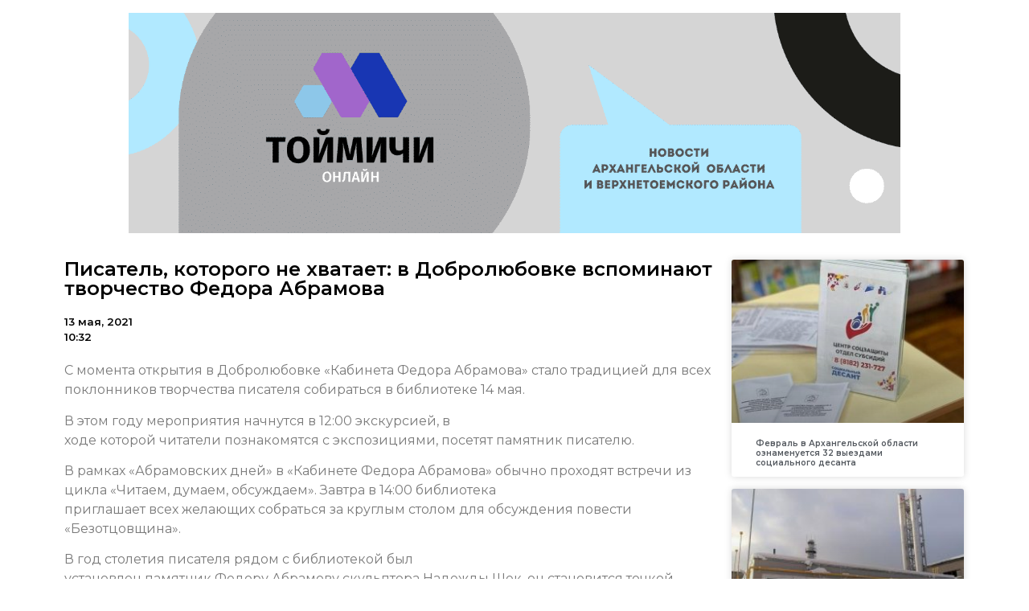

--- FILE ---
content_type: text/html; charset=UTF-8
request_url: https://vtojma.online/2021/05/13/%D0%BF%D0%B8%D1%81%D0%B0%D1%82%D0%B5%D0%BB%D1%8C-%D0%BA%D0%BE%D1%82%D0%BE%D1%80%D0%BE%D0%B3%D0%BE-%D0%BD%D0%B5-%D1%85%D0%B2%D0%B0%D1%82%D0%B0%D0%B5%D1%82-%D0%B2-%D0%B4%D0%BE%D0%B1%D1%80%D0%BE%D0%BB/
body_size: 9671
content:
<!doctype html>
<html lang="ru-RU">
<head>
	<meta charset="UTF-8">
		<meta name="viewport" content="width=device-width, initial-scale=1">
	<link rel="profile" href="https://gmpg.org/xfn/11">
	<title>Писатель, которого не хватает: в Добролюбовке вспоминают творчество Федора Абрамова &#8212; Тоймичи онлайн</title>
<meta name='robots' content='max-image-preview:large' />
<link rel="alternate" type="application/rss+xml" title="Тоймичи онлайн &raquo; Лента" href="https://vtojma.online/feed/" />
<link rel="alternate" type="application/rss+xml" title="Тоймичи онлайн &raquo; Лента комментариев" href="https://vtojma.online/comments/feed/" />
<link rel="alternate" type="application/rss+xml" title="Тоймичи онлайн &raquo; Лента комментариев к &laquo;Писатель, которого не хватает: в Добролюбовке вспоминают творчество Федора Абрамова&raquo;" href="https://vtojma.online/2021/05/13/%d0%bf%d0%b8%d1%81%d0%b0%d1%82%d0%b5%d0%bb%d1%8c-%d0%ba%d0%be%d1%82%d0%be%d1%80%d0%be%d0%b3%d0%be-%d0%bd%d0%b5-%d1%85%d0%b2%d0%b0%d1%82%d0%b0%d0%b5%d1%82-%d0%b2-%d0%b4%d0%be%d0%b1%d1%80%d0%be%d0%bb/feed/" />
<script type="text/javascript">
/* <![CDATA[ */
window._wpemojiSettings = {"baseUrl":"https:\/\/s.w.org\/images\/core\/emoji\/15.0.3\/72x72\/","ext":".png","svgUrl":"https:\/\/s.w.org\/images\/core\/emoji\/15.0.3\/svg\/","svgExt":".svg","source":{"concatemoji":"https:\/\/vtojma.online\/wp-includes\/js\/wp-emoji-release.min.js?ver=6.6.4"}};
/*! This file is auto-generated */
!function(i,n){var o,s,e;function c(e){try{var t={supportTests:e,timestamp:(new Date).valueOf()};sessionStorage.setItem(o,JSON.stringify(t))}catch(e){}}function p(e,t,n){e.clearRect(0,0,e.canvas.width,e.canvas.height),e.fillText(t,0,0);var t=new Uint32Array(e.getImageData(0,0,e.canvas.width,e.canvas.height).data),r=(e.clearRect(0,0,e.canvas.width,e.canvas.height),e.fillText(n,0,0),new Uint32Array(e.getImageData(0,0,e.canvas.width,e.canvas.height).data));return t.every(function(e,t){return e===r[t]})}function u(e,t,n){switch(t){case"flag":return n(e,"\ud83c\udff3\ufe0f\u200d\u26a7\ufe0f","\ud83c\udff3\ufe0f\u200b\u26a7\ufe0f")?!1:!n(e,"\ud83c\uddfa\ud83c\uddf3","\ud83c\uddfa\u200b\ud83c\uddf3")&&!n(e,"\ud83c\udff4\udb40\udc67\udb40\udc62\udb40\udc65\udb40\udc6e\udb40\udc67\udb40\udc7f","\ud83c\udff4\u200b\udb40\udc67\u200b\udb40\udc62\u200b\udb40\udc65\u200b\udb40\udc6e\u200b\udb40\udc67\u200b\udb40\udc7f");case"emoji":return!n(e,"\ud83d\udc26\u200d\u2b1b","\ud83d\udc26\u200b\u2b1b")}return!1}function f(e,t,n){var r="undefined"!=typeof WorkerGlobalScope&&self instanceof WorkerGlobalScope?new OffscreenCanvas(300,150):i.createElement("canvas"),a=r.getContext("2d",{willReadFrequently:!0}),o=(a.textBaseline="top",a.font="600 32px Arial",{});return e.forEach(function(e){o[e]=t(a,e,n)}),o}function t(e){var t=i.createElement("script");t.src=e,t.defer=!0,i.head.appendChild(t)}"undefined"!=typeof Promise&&(o="wpEmojiSettingsSupports",s=["flag","emoji"],n.supports={everything:!0,everythingExceptFlag:!0},e=new Promise(function(e){i.addEventListener("DOMContentLoaded",e,{once:!0})}),new Promise(function(t){var n=function(){try{var e=JSON.parse(sessionStorage.getItem(o));if("object"==typeof e&&"number"==typeof e.timestamp&&(new Date).valueOf()<e.timestamp+604800&&"object"==typeof e.supportTests)return e.supportTests}catch(e){}return null}();if(!n){if("undefined"!=typeof Worker&&"undefined"!=typeof OffscreenCanvas&&"undefined"!=typeof URL&&URL.createObjectURL&&"undefined"!=typeof Blob)try{var e="postMessage("+f.toString()+"("+[JSON.stringify(s),u.toString(),p.toString()].join(",")+"));",r=new Blob([e],{type:"text/javascript"}),a=new Worker(URL.createObjectURL(r),{name:"wpTestEmojiSupports"});return void(a.onmessage=function(e){c(n=e.data),a.terminate(),t(n)})}catch(e){}c(n=f(s,u,p))}t(n)}).then(function(e){for(var t in e)n.supports[t]=e[t],n.supports.everything=n.supports.everything&&n.supports[t],"flag"!==t&&(n.supports.everythingExceptFlag=n.supports.everythingExceptFlag&&n.supports[t]);n.supports.everythingExceptFlag=n.supports.everythingExceptFlag&&!n.supports.flag,n.DOMReady=!1,n.readyCallback=function(){n.DOMReady=!0}}).then(function(){return e}).then(function(){var e;n.supports.everything||(n.readyCallback(),(e=n.source||{}).concatemoji?t(e.concatemoji):e.wpemoji&&e.twemoji&&(t(e.twemoji),t(e.wpemoji)))}))}((window,document),window._wpemojiSettings);
/* ]]> */
</script>
<style id='wp-emoji-styles-inline-css' type='text/css'>

	img.wp-smiley, img.emoji {
		display: inline !important;
		border: none !important;
		box-shadow: none !important;
		height: 1em !important;
		width: 1em !important;
		margin: 0 0.07em !important;
		vertical-align: -0.1em !important;
		background: none !important;
		padding: 0 !important;
	}
</style>
<link rel='stylesheet' id='wp-block-library-css' href='https://vtojma.online/wp-includes/css/dist/block-library/style.min.css?ver=6.6.4' type='text/css' media='all' />
<style id='classic-theme-styles-inline-css' type='text/css'>
/*! This file is auto-generated */
.wp-block-button__link{color:#fff;background-color:#32373c;border-radius:9999px;box-shadow:none;text-decoration:none;padding:calc(.667em + 2px) calc(1.333em + 2px);font-size:1.125em}.wp-block-file__button{background:#32373c;color:#fff;text-decoration:none}
</style>
<style id='global-styles-inline-css' type='text/css'>
:root{--wp--preset--aspect-ratio--square: 1;--wp--preset--aspect-ratio--4-3: 4/3;--wp--preset--aspect-ratio--3-4: 3/4;--wp--preset--aspect-ratio--3-2: 3/2;--wp--preset--aspect-ratio--2-3: 2/3;--wp--preset--aspect-ratio--16-9: 16/9;--wp--preset--aspect-ratio--9-16: 9/16;--wp--preset--color--black: #000000;--wp--preset--color--cyan-bluish-gray: #abb8c3;--wp--preset--color--white: #ffffff;--wp--preset--color--pale-pink: #f78da7;--wp--preset--color--vivid-red: #cf2e2e;--wp--preset--color--luminous-vivid-orange: #ff6900;--wp--preset--color--luminous-vivid-amber: #fcb900;--wp--preset--color--light-green-cyan: #7bdcb5;--wp--preset--color--vivid-green-cyan: #00d084;--wp--preset--color--pale-cyan-blue: #8ed1fc;--wp--preset--color--vivid-cyan-blue: #0693e3;--wp--preset--color--vivid-purple: #9b51e0;--wp--preset--gradient--vivid-cyan-blue-to-vivid-purple: linear-gradient(135deg,rgba(6,147,227,1) 0%,rgb(155,81,224) 100%);--wp--preset--gradient--light-green-cyan-to-vivid-green-cyan: linear-gradient(135deg,rgb(122,220,180) 0%,rgb(0,208,130) 100%);--wp--preset--gradient--luminous-vivid-amber-to-luminous-vivid-orange: linear-gradient(135deg,rgba(252,185,0,1) 0%,rgba(255,105,0,1) 100%);--wp--preset--gradient--luminous-vivid-orange-to-vivid-red: linear-gradient(135deg,rgba(255,105,0,1) 0%,rgb(207,46,46) 100%);--wp--preset--gradient--very-light-gray-to-cyan-bluish-gray: linear-gradient(135deg,rgb(238,238,238) 0%,rgb(169,184,195) 100%);--wp--preset--gradient--cool-to-warm-spectrum: linear-gradient(135deg,rgb(74,234,220) 0%,rgb(151,120,209) 20%,rgb(207,42,186) 40%,rgb(238,44,130) 60%,rgb(251,105,98) 80%,rgb(254,248,76) 100%);--wp--preset--gradient--blush-light-purple: linear-gradient(135deg,rgb(255,206,236) 0%,rgb(152,150,240) 100%);--wp--preset--gradient--blush-bordeaux: linear-gradient(135deg,rgb(254,205,165) 0%,rgb(254,45,45) 50%,rgb(107,0,62) 100%);--wp--preset--gradient--luminous-dusk: linear-gradient(135deg,rgb(255,203,112) 0%,rgb(199,81,192) 50%,rgb(65,88,208) 100%);--wp--preset--gradient--pale-ocean: linear-gradient(135deg,rgb(255,245,203) 0%,rgb(182,227,212) 50%,rgb(51,167,181) 100%);--wp--preset--gradient--electric-grass: linear-gradient(135deg,rgb(202,248,128) 0%,rgb(113,206,126) 100%);--wp--preset--gradient--midnight: linear-gradient(135deg,rgb(2,3,129) 0%,rgb(40,116,252) 100%);--wp--preset--font-size--small: 13px;--wp--preset--font-size--medium: 20px;--wp--preset--font-size--large: 36px;--wp--preset--font-size--x-large: 42px;--wp--preset--spacing--20: 0.44rem;--wp--preset--spacing--30: 0.67rem;--wp--preset--spacing--40: 1rem;--wp--preset--spacing--50: 1.5rem;--wp--preset--spacing--60: 2.25rem;--wp--preset--spacing--70: 3.38rem;--wp--preset--spacing--80: 5.06rem;--wp--preset--shadow--natural: 6px 6px 9px rgba(0, 0, 0, 0.2);--wp--preset--shadow--deep: 12px 12px 50px rgba(0, 0, 0, 0.4);--wp--preset--shadow--sharp: 6px 6px 0px rgba(0, 0, 0, 0.2);--wp--preset--shadow--outlined: 6px 6px 0px -3px rgba(255, 255, 255, 1), 6px 6px rgba(0, 0, 0, 1);--wp--preset--shadow--crisp: 6px 6px 0px rgba(0, 0, 0, 1);}:where(.is-layout-flex){gap: 0.5em;}:where(.is-layout-grid){gap: 0.5em;}body .is-layout-flex{display: flex;}.is-layout-flex{flex-wrap: wrap;align-items: center;}.is-layout-flex > :is(*, div){margin: 0;}body .is-layout-grid{display: grid;}.is-layout-grid > :is(*, div){margin: 0;}:where(.wp-block-columns.is-layout-flex){gap: 2em;}:where(.wp-block-columns.is-layout-grid){gap: 2em;}:where(.wp-block-post-template.is-layout-flex){gap: 1.25em;}:where(.wp-block-post-template.is-layout-grid){gap: 1.25em;}.has-black-color{color: var(--wp--preset--color--black) !important;}.has-cyan-bluish-gray-color{color: var(--wp--preset--color--cyan-bluish-gray) !important;}.has-white-color{color: var(--wp--preset--color--white) !important;}.has-pale-pink-color{color: var(--wp--preset--color--pale-pink) !important;}.has-vivid-red-color{color: var(--wp--preset--color--vivid-red) !important;}.has-luminous-vivid-orange-color{color: var(--wp--preset--color--luminous-vivid-orange) !important;}.has-luminous-vivid-amber-color{color: var(--wp--preset--color--luminous-vivid-amber) !important;}.has-light-green-cyan-color{color: var(--wp--preset--color--light-green-cyan) !important;}.has-vivid-green-cyan-color{color: var(--wp--preset--color--vivid-green-cyan) !important;}.has-pale-cyan-blue-color{color: var(--wp--preset--color--pale-cyan-blue) !important;}.has-vivid-cyan-blue-color{color: var(--wp--preset--color--vivid-cyan-blue) !important;}.has-vivid-purple-color{color: var(--wp--preset--color--vivid-purple) !important;}.has-black-background-color{background-color: var(--wp--preset--color--black) !important;}.has-cyan-bluish-gray-background-color{background-color: var(--wp--preset--color--cyan-bluish-gray) !important;}.has-white-background-color{background-color: var(--wp--preset--color--white) !important;}.has-pale-pink-background-color{background-color: var(--wp--preset--color--pale-pink) !important;}.has-vivid-red-background-color{background-color: var(--wp--preset--color--vivid-red) !important;}.has-luminous-vivid-orange-background-color{background-color: var(--wp--preset--color--luminous-vivid-orange) !important;}.has-luminous-vivid-amber-background-color{background-color: var(--wp--preset--color--luminous-vivid-amber) !important;}.has-light-green-cyan-background-color{background-color: var(--wp--preset--color--light-green-cyan) !important;}.has-vivid-green-cyan-background-color{background-color: var(--wp--preset--color--vivid-green-cyan) !important;}.has-pale-cyan-blue-background-color{background-color: var(--wp--preset--color--pale-cyan-blue) !important;}.has-vivid-cyan-blue-background-color{background-color: var(--wp--preset--color--vivid-cyan-blue) !important;}.has-vivid-purple-background-color{background-color: var(--wp--preset--color--vivid-purple) !important;}.has-black-border-color{border-color: var(--wp--preset--color--black) !important;}.has-cyan-bluish-gray-border-color{border-color: var(--wp--preset--color--cyan-bluish-gray) !important;}.has-white-border-color{border-color: var(--wp--preset--color--white) !important;}.has-pale-pink-border-color{border-color: var(--wp--preset--color--pale-pink) !important;}.has-vivid-red-border-color{border-color: var(--wp--preset--color--vivid-red) !important;}.has-luminous-vivid-orange-border-color{border-color: var(--wp--preset--color--luminous-vivid-orange) !important;}.has-luminous-vivid-amber-border-color{border-color: var(--wp--preset--color--luminous-vivid-amber) !important;}.has-light-green-cyan-border-color{border-color: var(--wp--preset--color--light-green-cyan) !important;}.has-vivid-green-cyan-border-color{border-color: var(--wp--preset--color--vivid-green-cyan) !important;}.has-pale-cyan-blue-border-color{border-color: var(--wp--preset--color--pale-cyan-blue) !important;}.has-vivid-cyan-blue-border-color{border-color: var(--wp--preset--color--vivid-cyan-blue) !important;}.has-vivid-purple-border-color{border-color: var(--wp--preset--color--vivid-purple) !important;}.has-vivid-cyan-blue-to-vivid-purple-gradient-background{background: var(--wp--preset--gradient--vivid-cyan-blue-to-vivid-purple) !important;}.has-light-green-cyan-to-vivid-green-cyan-gradient-background{background: var(--wp--preset--gradient--light-green-cyan-to-vivid-green-cyan) !important;}.has-luminous-vivid-amber-to-luminous-vivid-orange-gradient-background{background: var(--wp--preset--gradient--luminous-vivid-amber-to-luminous-vivid-orange) !important;}.has-luminous-vivid-orange-to-vivid-red-gradient-background{background: var(--wp--preset--gradient--luminous-vivid-orange-to-vivid-red) !important;}.has-very-light-gray-to-cyan-bluish-gray-gradient-background{background: var(--wp--preset--gradient--very-light-gray-to-cyan-bluish-gray) !important;}.has-cool-to-warm-spectrum-gradient-background{background: var(--wp--preset--gradient--cool-to-warm-spectrum) !important;}.has-blush-light-purple-gradient-background{background: var(--wp--preset--gradient--blush-light-purple) !important;}.has-blush-bordeaux-gradient-background{background: var(--wp--preset--gradient--blush-bordeaux) !important;}.has-luminous-dusk-gradient-background{background: var(--wp--preset--gradient--luminous-dusk) !important;}.has-pale-ocean-gradient-background{background: var(--wp--preset--gradient--pale-ocean) !important;}.has-electric-grass-gradient-background{background: var(--wp--preset--gradient--electric-grass) !important;}.has-midnight-gradient-background{background: var(--wp--preset--gradient--midnight) !important;}.has-small-font-size{font-size: var(--wp--preset--font-size--small) !important;}.has-medium-font-size{font-size: var(--wp--preset--font-size--medium) !important;}.has-large-font-size{font-size: var(--wp--preset--font-size--large) !important;}.has-x-large-font-size{font-size: var(--wp--preset--font-size--x-large) !important;}
:where(.wp-block-post-template.is-layout-flex){gap: 1.25em;}:where(.wp-block-post-template.is-layout-grid){gap: 1.25em;}
:where(.wp-block-columns.is-layout-flex){gap: 2em;}:where(.wp-block-columns.is-layout-grid){gap: 2em;}
:root :where(.wp-block-pullquote){font-size: 1.5em;line-height: 1.6;}
</style>
<link rel='stylesheet' id='hello-elementor-css' href='https://vtojma.online/wp-content/themes/hello-elementor/style.min.css?ver=2.5.0' type='text/css' media='all' />
<link rel='stylesheet' id='hello-elementor-theme-style-css' href='https://vtojma.online/wp-content/themes/hello-elementor/theme.min.css?ver=2.5.0' type='text/css' media='all' />
<link rel='stylesheet' id='elementor-icons-css' href='https://vtojma.online/wp-content/plugins/elementor/assets/lib/eicons/css/elementor-icons.min.css?ver=5.15.0' type='text/css' media='all' />
<link rel='stylesheet' id='elementor-frontend-legacy-css' href='https://vtojma.online/wp-content/plugins/elementor/assets/css/frontend-legacy.min.css?ver=3.6.6' type='text/css' media='all' />
<link rel='stylesheet' id='elementor-frontend-css' href='https://vtojma.online/wp-content/plugins/elementor/assets/css/frontend.min.css?ver=3.6.6' type='text/css' media='all' />
<link rel='stylesheet' id='elementor-post-3-css' href='https://vtojma.online/wp-content/uploads/sites/17/elementor/css/post-3.css?ver=1655719333' type='text/css' media='all' />
<link rel='stylesheet' id='elementor-pro-css' href='https://vtojma.online/wp-content/plugins/elementor-pro/assets/css/frontend.min.css?ver=3.0.10' type='text/css' media='all' />
<link rel='stylesheet' id='elementor-global-css' href='https://vtojma.online/wp-content/uploads/sites/17/elementor/css/global.css?ver=1655719333' type='text/css' media='all' />
<link rel='stylesheet' id='elementor-post-65856-css' href='https://vtojma.online/wp-content/uploads/sites/17/elementor/css/post-65856.css?ver=1655719333' type='text/css' media='all' />
<link rel='stylesheet' id='google-fonts-1-css' href='https://fonts.googleapis.com/css?family=Roboto%3A100%2C100italic%2C200%2C200italic%2C300%2C300italic%2C400%2C400italic%2C500%2C500italic%2C600%2C600italic%2C700%2C700italic%2C800%2C800italic%2C900%2C900italic%7CRoboto+Slab%3A100%2C100italic%2C200%2C200italic%2C300%2C300italic%2C400%2C400italic%2C500%2C500italic%2C600%2C600italic%2C700%2C700italic%2C800%2C800italic%2C900%2C900italic%7CMontserrat%3A100%2C100italic%2C200%2C200italic%2C300%2C300italic%2C400%2C400italic%2C500%2C500italic%2C600%2C600italic%2C700%2C700italic%2C800%2C800italic%2C900%2C900italic&#038;display=auto&#038;subset=cyrillic&#038;ver=6.6.4' type='text/css' media='all' />
<link rel="https://api.w.org/" href="https://vtojma.online/wp-json/" /><link rel="alternate" title="JSON" type="application/json" href="https://vtojma.online/wp-json/wp/v2/posts/28035" /><link rel="EditURI" type="application/rsd+xml" title="RSD" href="https://vtojma.online/xmlrpc.php?rsd" />
<meta name="generator" content="WordPress 6.6.4" />
<link rel="canonical" href="https://vtojma.online/2021/05/13/%d0%bf%d0%b8%d1%81%d0%b0%d1%82%d0%b5%d0%bb%d1%8c-%d0%ba%d0%be%d1%82%d0%be%d1%80%d0%be%d0%b3%d0%be-%d0%bd%d0%b5-%d1%85%d0%b2%d0%b0%d1%82%d0%b0%d0%b5%d1%82-%d0%b2-%d0%b4%d0%be%d0%b1%d1%80%d0%be%d0%bb/" />
<link rel='shortlink' href='https://vtojma.online/?p=28035' />
<link rel="alternate" title="oEmbed (JSON)" type="application/json+oembed" href="https://vtojma.online/wp-json/oembed/1.0/embed?url=https%3A%2F%2Fvtojma.online%2F2021%2F05%2F13%2F%25d0%25bf%25d0%25b8%25d1%2581%25d0%25b0%25d1%2582%25d0%25b5%25d0%25bb%25d1%258c-%25d0%25ba%25d0%25be%25d1%2582%25d0%25be%25d1%2580%25d0%25be%25d0%25b3%25d0%25be-%25d0%25bd%25d0%25b5-%25d1%2585%25d0%25b2%25d0%25b0%25d1%2582%25d0%25b0%25d0%25b5%25d1%2582-%25d0%25b2-%25d0%25b4%25d0%25be%25d0%25b1%25d1%2580%25d0%25be%25d0%25bb%2F" />
<link rel="alternate" title="oEmbed (XML)" type="text/xml+oembed" href="https://vtojma.online/wp-json/oembed/1.0/embed?url=https%3A%2F%2Fvtojma.online%2F2021%2F05%2F13%2F%25d0%25bf%25d0%25b8%25d1%2581%25d0%25b0%25d1%2582%25d0%25b5%25d0%25bb%25d1%258c-%25d0%25ba%25d0%25be%25d1%2582%25d0%25be%25d1%2580%25d0%25be%25d0%25b3%25d0%25be-%25d0%25bd%25d0%25b5-%25d1%2585%25d0%25b2%25d0%25b0%25d1%2582%25d0%25b0%25d0%25b5%25d1%2582-%25d0%25b2-%25d0%25b4%25d0%25be%25d0%25b1%25d1%2580%25d0%25be%25d0%25bb%2F&#038;format=xml" />
		
<link rel="icon" href="https://vtojma.online/wp-content/uploads/sites/17/2021/10/cropped-15-32x32.png" sizes="32x32" />
<link rel="icon" href="https://vtojma.online/wp-content/uploads/sites/17/2021/10/cropped-15-192x192.png" sizes="192x192" />
<link rel="apple-touch-icon" href="https://vtojma.online/wp-content/uploads/sites/17/2021/10/cropped-15-180x180.png" />
<meta name="msapplication-TileImage" content="https://vtojma.online/wp-content/uploads/sites/17/2021/10/cropped-15-270x270.png" />
</head>
<body data-rsssl=1 class="post-template-default single single-post postid-28035 single-format-standard wp-custom-logo elementor-default elementor-kit-3 elementor-page-65856">

<a class="skip-link screen-reader-text" href="#content">
	Перейти к содержимому</a>

<header id="site-header" class="site-header" role="banner">

	<div class="site-branding">
		<a href="https://vtojma.online/" class="custom-logo-link" rel="home"><img width="1400" height="400" src="https://vtojma.online/wp-content/uploads/sites/17/2021/10/cropped-обложки-ВК-13.png" class="custom-logo" alt="Тоймичи онлайн" decoding="async" fetchpriority="high" srcset="https://vtojma.online/wp-content/uploads/sites/17/2021/10/cropped-обложки-ВК-13.png 1400w, https://vtojma.online/wp-content/uploads/sites/17/2021/10/cropped-обложки-ВК-13-300x86.png 300w, https://vtojma.online/wp-content/uploads/sites/17/2021/10/cropped-обложки-ВК-13-1024x293.png 1024w, https://vtojma.online/wp-content/uploads/sites/17/2021/10/cropped-обложки-ВК-13-768x219.png 768w" sizes="(max-width: 1400px) 100vw, 1400px" /></a>	</div>

	</header>
		<div data-elementor-type="single-post" data-elementor-id="65856" class="elementor elementor-65856 elementor-location-single post-28035 post type-post status-publish format-standard hentry category-4">
		<div class="elementor-section-wrap">
					<section class="elementor-section elementor-top-section elementor-element elementor-element-52cfba02 elementor-section-boxed elementor-section-height-default elementor-section-height-default" data-id="52cfba02" data-element_type="section">
						<div class="elementor-container elementor-column-gap-default">
							<div class="elementor-row">
					<div class="elementor-column elementor-col-50 elementor-top-column elementor-element elementor-element-105367ff" data-id="105367ff" data-element_type="column">
			<div class="elementor-column-wrap elementor-element-populated">
							<div class="elementor-widget-wrap">
						<div class="elementor-element elementor-element-cde24e2 elementor-invisible elementor-widget elementor-widget-theme-post-title elementor-page-title elementor-widget-heading" data-id="cde24e2" data-element_type="widget" data-settings="{&quot;_animation&quot;:&quot;fadeInLeft&quot;}" data-widget_type="theme-post-title.default">
				<div class="elementor-widget-container">
			<h1 class="elementor-heading-title elementor-size-default">Писатель, которого не хватает: в Добролюбовке вспоминают творчество Федора Абрамова</h1>		</div>
				</div>
				<div class="elementor-element elementor-element-238dd168 elementor-widget elementor-widget-post-info" data-id="238dd168" data-element_type="widget" data-widget_type="post-info.default">
				<div class="elementor-widget-container">
					<ul class="elementor-icon-list-items elementor-post-info">
					<li class="elementor-icon-list-item elementor-repeater-item-d5d40db" itemprop="datePublished">
						<a href="https://vtojma.online/2021/05/13/">
														<span class="elementor-icon-list-text elementor-post-info__item elementor-post-info__item--type-date">
										13 мая, 2021					</span>
									</a>
				</li>
				<li class="elementor-icon-list-item elementor-repeater-item-4e5732d">
													<span class="elementor-icon-list-text elementor-post-info__item elementor-post-info__item--type-time">
										10:32					</span>
								</li>
				</ul>
				</div>
				</div>
				<div class="elementor-element elementor-element-53feafe0 elementor-invisible elementor-widget elementor-widget-theme-post-content" data-id="53feafe0" data-element_type="widget" data-settings="{&quot;_animation&quot;:&quot;fadeInUp&quot;}" data-widget_type="theme-post-content.default">
				<div class="elementor-widget-container">
			<p>С момента открытия в Добролюбовке «Кабинета Федора Абрамова» стало традицией для всех поклонников творчества писателя собираться в библиотеке 14 мая.</p>
<p><span>В этом году мероприятия начнутся в 12:00 экскурсией, в<br />
ходе которой читатели познакомятся с экспозициями, посетят памятник писателю.</span></p>
<p>В рамках «Абрамовских дней» в «Кабинете Федора Абрамова» обычно проходят встречи из цикла «Читаем, думаем, обсуждаем». Завтра в 14:00 библиотека<br />
приглашает всех желающих собраться за круглым столом для обсуждения повести «Безотцовщина».</p>
<p>В год столетия писателя рядом с библиотекой был<br />
установлен памятник Федору Абрамову скульптора Надежды Шек, он становится точкой притяжения почитателей таланта писателя, ценителей<br />
северной литературы. В день памяти писателя в 15:00 у памятника состоится<br />
церемония возложения цветов.</p>
<p>В завершение дня состоится показ фильма Петра<br />
Тодоровского «Своя земля» (1973). Начало в 16:00.</p>
<p>Мероприятия пройдут с учетом санитарных требований, для участия необходима регистрация по телефону (8-8182) 65-20-47. (12+)</p>
<p class="fe-item-doc-author">Архангельская областная библиотека имени Н.А. Добролюбова</p>
		</div>
				</div>
						</div>
					</div>
		</div>
				<div class="elementor-column elementor-col-50 elementor-top-column elementor-element elementor-element-54943de7" data-id="54943de7" data-element_type="column">
			<div class="elementor-column-wrap elementor-element-populated">
							<div class="elementor-widget-wrap">
						<div class="elementor-element elementor-element-41ffc8a5 elementor-grid-1 elementor-grid-tablet-2 elementor-grid-mobile-1 elementor-posts--thumbnail-top elementor-card-shadow-yes elementor-posts__hover-gradient elementor-widget elementor-widget-posts" data-id="41ffc8a5" data-element_type="widget" data-settings="{&quot;cards_row_gap&quot;:{&quot;unit&quot;:&quot;px&quot;,&quot;size&quot;:15,&quot;sizes&quot;:[]},&quot;cards_columns&quot;:&quot;1&quot;,&quot;cards_columns_tablet&quot;:&quot;2&quot;,&quot;cards_columns_mobile&quot;:&quot;1&quot;}" data-widget_type="posts.cards">
				<div class="elementor-widget-container">
					<div class="elementor-posts-container elementor-posts elementor-posts--skin-cards elementor-grid">
				<article class="elementor-post elementor-grid-item post-71168 post type-post status-publish format-standard has-post-thumbnail hentry category-360 tag-154">
			<div class="elementor-post__card">
				<a class="elementor-post__thumbnail__link" href="https://vtojma.online/2026/02/02/%d1%84%d0%b5%d0%b2%d1%80%d0%b0%d0%bb%d1%8c-%d0%b2-%d0%b0%d1%80%d1%85%d0%b0%d0%bd%d0%b3%d0%b5%d0%bb%d1%8c%d1%81%d0%ba%d0%be%d0%b9-%d0%be%d0%b1%d0%bb%d0%b0%d1%81%d1%82%d0%b8-%d0%be%d0%b7%d0%bd%d0%b0/" >
			<div class="elementor-post__thumbnail"><img width="300" height="225" src="https://vtojma.online/wp-content/uploads/sites/17/2026/02/698073caf2c19-300x225.jpg" class="attachment-medium size-medium" alt="" decoding="async" srcset="https://vtojma.online/wp-content/uploads/sites/17/2026/02/698073caf2c19-300x225.jpg 300w, https://vtojma.online/wp-content/uploads/sites/17/2026/02/698073caf2c19-1024x768.jpg 1024w, https://vtojma.online/wp-content/uploads/sites/17/2026/02/698073caf2c19-768x576.jpg 768w, https://vtojma.online/wp-content/uploads/sites/17/2026/02/698073caf2c19-1536x1152.jpg 1536w, https://vtojma.online/wp-content/uploads/sites/17/2026/02/698073caf2c19.jpg 1688w" sizes="(max-width: 300px) 100vw, 300px" /></div>
		</a>
				<div class="elementor-post__text">
				<h3 class="elementor-post__title">
			<a href="https://vtojma.online/2026/02/02/%d1%84%d0%b5%d0%b2%d1%80%d0%b0%d0%bb%d1%8c-%d0%b2-%d0%b0%d1%80%d1%85%d0%b0%d0%bd%d0%b3%d0%b5%d0%bb%d1%8c%d1%81%d0%ba%d0%be%d0%b9-%d0%be%d0%b1%d0%bb%d0%b0%d1%81%d1%82%d0%b8-%d0%be%d0%b7%d0%bd%d0%b0/" >
				Февраль в Архангельской области ознаменуется 32 выездами социального десанта			</a>
		</h3>
				</div>
					</div>
		</article>
				<article class="elementor-post elementor-grid-item post-71166 post type-post status-publish format-standard has-post-thumbnail hentry category-360 tag-9 tag-101">
			<div class="elementor-post__card">
				<a class="elementor-post__thumbnail__link" href="https://vtojma.online/2026/02/02/%d0%b2-%d0%bf%d0%be%d1%81%d0%b5%d0%bb%d0%ba%d0%b5-%d0%b7%d0%b5%d0%bb%d0%b5%d0%bd%d1%8b%d0%b9-%d0%b1%d0%be%d1%80-%d0%b7%d0%b0%d1%80%d0%b0%d0%b1%d0%be%d1%82%d0%b0%d0%bb%d0%b0-%d1%81%d0%be%d0%b2%d1%80/" >
			<div class="elementor-post__thumbnail"><img width="300" height="180" src="https://vtojma.online/wp-content/uploads/sites/17/2026/02/697f3c01b2dab-scaled-300x180.jpg" class="attachment-medium size-medium" alt="" decoding="async" srcset="https://vtojma.online/wp-content/uploads/sites/17/2026/02/697f3c01b2dab-scaled-300x180.jpg 300w, https://vtojma.online/wp-content/uploads/sites/17/2026/02/697f3c01b2dab-scaled-1024x614.jpg 1024w, https://vtojma.online/wp-content/uploads/sites/17/2026/02/697f3c01b2dab-scaled-768x461.jpg 768w, https://vtojma.online/wp-content/uploads/sites/17/2026/02/697f3c01b2dab-scaled-1536x922.jpg 1536w, https://vtojma.online/wp-content/uploads/sites/17/2026/02/697f3c01b2dab-scaled-2048x1229.jpg 2048w" sizes="(max-width: 300px) 100vw, 300px" /></div>
		</a>
				<div class="elementor-post__text">
				<h3 class="elementor-post__title">
			<a href="https://vtojma.online/2026/02/02/%d0%b2-%d0%bf%d0%be%d1%81%d0%b5%d0%bb%d0%ba%d0%b5-%d0%b7%d0%b5%d0%bb%d0%b5%d0%bd%d1%8b%d0%b9-%d0%b1%d0%be%d1%80-%d0%b7%d0%b0%d1%80%d0%b0%d0%b1%d0%be%d1%82%d0%b0%d0%bb%d0%b0-%d1%81%d0%be%d0%b2%d1%80/" >
				В поселке Зеленый Бор заработала современная газовая котельная			</a>
		</h3>
				</div>
					</div>
		</article>
				<article class="elementor-post elementor-grid-item post-71164 post type-post status-publish format-standard has-post-thumbnail hentry category-360 tag-154">
			<div class="elementor-post__card">
				<a class="elementor-post__thumbnail__link" href="https://vtojma.online/2026/02/01/%d0%b0%d0%b2%d0%b8%d0%b0%d0%be%d1%82%d0%b4%d0%b5%d0%bb%d0%b5%d0%bd%d0%b8%d0%b5-%d0%b5%d0%b4%d0%b8%d0%bd%d0%be%d0%b3%d0%be-%d0%bb%d0%b5%d1%81%d0%be%d0%bf%d0%be%d0%b6%d0%b0%d1%80%d0%bd%d0%be%d0%b3%d0%be/" >
			<div class="elementor-post__thumbnail"><img width="300" height="180" src="https://vtojma.online/wp-content/uploads/sites/17/2026/02/697c6523270d0-1-scaled-300x180.jpg" class="attachment-medium size-medium" alt="" decoding="async" srcset="https://vtojma.online/wp-content/uploads/sites/17/2026/02/697c6523270d0-1-scaled-300x180.jpg 300w, https://vtojma.online/wp-content/uploads/sites/17/2026/02/697c6523270d0-1-scaled-1024x614.jpg 1024w, https://vtojma.online/wp-content/uploads/sites/17/2026/02/697c6523270d0-1-scaled-768x461.jpg 768w, https://vtojma.online/wp-content/uploads/sites/17/2026/02/697c6523270d0-1-scaled-1536x922.jpg 1536w, https://vtojma.online/wp-content/uploads/sites/17/2026/02/697c6523270d0-1-scaled-2048x1229.jpg 2048w" sizes="(max-width: 300px) 100vw, 300px" /></div>
		</a>
				<div class="elementor-post__text">
				<h3 class="elementor-post__title">
			<a href="https://vtojma.online/2026/02/01/%d0%b0%d0%b2%d0%b8%d0%b0%d0%be%d1%82%d0%b4%d0%b5%d0%bb%d0%b5%d0%bd%d0%b8%d0%b5-%d0%b5%d0%b4%d0%b8%d0%bd%d0%be%d0%b3%d0%be-%d0%bb%d0%b5%d1%81%d0%be%d0%bf%d0%be%d0%b6%d0%b0%d1%80%d0%bd%d0%be%d0%b3%d0%be/" >
				Авиаотделение Единого лесопожарного центра появится в Мезенском округе			</a>
		</h3>
				</div>
					</div>
		</article>
				<article class="elementor-post elementor-grid-item post-71162 post type-post status-publish format-standard has-post-thumbnail hentry category-360 category-102 tag-9 tag-101">
			<div class="elementor-post__card">
				<a class="elementor-post__thumbnail__link" href="https://vtojma.online/2026/01/31/%d1%81%d0%b5%d0%b2%d0%b5%d1%80%d0%bd%d1%8b%d0%b5-%d1%80%d0%b5%d0%bc%d1%91%d1%81%d0%bb%d0%b0-%d0%be%d1%84%d0%b8%d1%86%d0%b8%d0%b0%d0%bb%d1%8c%d0%bd%d0%be-%d0%b2%d0%ba%d0%bb%d1%8e%d1%87%d0%b5%d0%bd/" >
			<div class="elementor-post__thumbnail"><img width="300" height="180" src="https://vtojma.online/wp-content/uploads/sites/17/2026/01/697ca9d3f0593-scaled-300x180.jpg" class="attachment-medium size-medium" alt="" decoding="async" loading="lazy" srcset="https://vtojma.online/wp-content/uploads/sites/17/2026/01/697ca9d3f0593-scaled-300x180.jpg 300w, https://vtojma.online/wp-content/uploads/sites/17/2026/01/697ca9d3f0593-scaled-1024x614.jpg 1024w, https://vtojma.online/wp-content/uploads/sites/17/2026/01/697ca9d3f0593-scaled-768x461.jpg 768w, https://vtojma.online/wp-content/uploads/sites/17/2026/01/697ca9d3f0593-scaled-1536x922.jpg 1536w, https://vtojma.online/wp-content/uploads/sites/17/2026/01/697ca9d3f0593-scaled-2048x1229.jpg 2048w" sizes="(max-width: 300px) 100vw, 300px" /></div>
		</a>
				<div class="elementor-post__text">
				<h3 class="elementor-post__title">
			<a href="https://vtojma.online/2026/01/31/%d1%81%d0%b5%d0%b2%d0%b5%d1%80%d0%bd%d1%8b%d0%b5-%d1%80%d0%b5%d0%bc%d1%91%d1%81%d0%bb%d0%b0-%d0%be%d1%84%d0%b8%d1%86%d0%b8%d0%b0%d0%bb%d1%8c%d0%bd%d0%be-%d0%b2%d0%ba%d0%bb%d1%8e%d1%87%d0%b5%d0%bd/" >
				Северные ремёсла официально включены в список культурного достояния России			</a>
		</h3>
				</div>
					</div>
		</article>
				<article class="elementor-post elementor-grid-item post-71151 post type-post status-publish format-standard has-post-thumbnail hentry category-360 category-102 tag-154">
			<div class="elementor-post__card">
				<a class="elementor-post__thumbnail__link" href="https://vtojma.online/2026/01/30/%d0%bc%d0%bd%d0%be%d0%b3%d0%be%d0%b4%d0%b5%d1%82%d0%bd%d0%b0%d1%8f-%d1%81%d0%b5%d0%bc%d1%8c%d1%8f-%d1%80%d0%b5%d0%b3%d0%b8%d0%be%d0%bd%d0%b0-%d0%bf%d0%be%d0%bb%d1%83%d1%87%d0%b8%d0%bb%d0%b0-%d0%b2/" >
			<div class="elementor-post__thumbnail"><img width="300" height="180" src="https://vtojma.online/wp-content/uploads/sites/17/2026/01/697aed98ed18c-scaled-300x180.jpg" class="attachment-medium size-medium" alt="" decoding="async" loading="lazy" srcset="https://vtojma.online/wp-content/uploads/sites/17/2026/01/697aed98ed18c-scaled-300x180.jpg 300w, https://vtojma.online/wp-content/uploads/sites/17/2026/01/697aed98ed18c-scaled-1024x614.jpg 1024w, https://vtojma.online/wp-content/uploads/sites/17/2026/01/697aed98ed18c-scaled-768x461.jpg 768w, https://vtojma.online/wp-content/uploads/sites/17/2026/01/697aed98ed18c-scaled-1536x922.jpg 1536w, https://vtojma.online/wp-content/uploads/sites/17/2026/01/697aed98ed18c-scaled-2048x1229.jpg 2048w" sizes="(max-width: 300px) 100vw, 300px" /></div>
		</a>
				<div class="elementor-post__text">
				<h3 class="elementor-post__title">
			<a href="https://vtojma.online/2026/01/30/%d0%bc%d0%bd%d0%be%d0%b3%d0%be%d0%b4%d0%b5%d1%82%d0%bd%d0%b0%d1%8f-%d1%81%d0%b5%d0%bc%d1%8c%d1%8f-%d1%80%d0%b5%d0%b3%d0%b8%d0%be%d0%bd%d0%b0-%d0%bf%d0%be%d0%bb%d1%83%d1%87%d0%b8%d0%bb%d0%b0-%d0%b2/" >
				Многодетная семья региона получила возможность приобрести машину с помощью господдержки			</a>
		</h3>
				</div>
					</div>
		</article>
				<article class="elementor-post elementor-grid-item post-71149 post type-post status-publish format-standard has-post-thumbnail hentry category-360 tag-154">
			<div class="elementor-post__card">
				<a class="elementor-post__thumbnail__link" href="https://vtojma.online/2026/01/29/%d0%ba%d0%b0%d0%bf%d0%b8%d1%82%d0%b0%d0%bb%d1%8c%d0%bd%d1%8b%d0%b9-%d1%80%d0%b5%d0%bc%d0%be%d0%bd%d1%82-%d0%be%d1%85%d0%b2%d0%b0%d1%82%d0%b8%d1%82-43-%d1%88%d0%ba%d0%be%d0%bb%d1%8b-%d0%b0%d1%80%d1%85/" >
			<div class="elementor-post__thumbnail"><img width="300" height="180" src="https://vtojma.online/wp-content/uploads/sites/17/2026/01/697b4a2da74ea-scaled-300x180.jpg" class="attachment-medium size-medium" alt="" decoding="async" loading="lazy" srcset="https://vtojma.online/wp-content/uploads/sites/17/2026/01/697b4a2da74ea-scaled-300x180.jpg 300w, https://vtojma.online/wp-content/uploads/sites/17/2026/01/697b4a2da74ea-scaled-1024x614.jpg 1024w, https://vtojma.online/wp-content/uploads/sites/17/2026/01/697b4a2da74ea-scaled-768x461.jpg 768w, https://vtojma.online/wp-content/uploads/sites/17/2026/01/697b4a2da74ea-scaled-1536x922.jpg 1536w, https://vtojma.online/wp-content/uploads/sites/17/2026/01/697b4a2da74ea-scaled-2048x1229.jpg 2048w" sizes="(max-width: 300px) 100vw, 300px" /></div>
		</a>
				<div class="elementor-post__text">
				<h3 class="elementor-post__title">
			<a href="https://vtojma.online/2026/01/29/%d0%ba%d0%b0%d0%bf%d0%b8%d1%82%d0%b0%d0%bb%d1%8c%d0%bd%d1%8b%d0%b9-%d1%80%d0%b5%d0%bc%d0%be%d0%bd%d1%82-%d0%be%d1%85%d0%b2%d0%b0%d1%82%d0%b8%d1%82-43-%d1%88%d0%ba%d0%be%d0%bb%d1%8b-%d0%b0%d1%80%d1%85/" >
				Капитальный ремонт охватит 43 школы Архангельской области			</a>
		</h3>
				</div>
					</div>
		</article>
				</div>
				</div>
				</div>
						</div>
					</div>
		</div>
								</div>
					</div>
		</section>
				</div>
		</div>
		<footer id="site-footer" class="site-footer" role="contentinfo">
	</footer>

<link rel='stylesheet' id='e-animations-css' href='https://vtojma.online/wp-content/plugins/elementor/assets/lib/animations/animations.min.css?ver=3.6.6' type='text/css' media='all' />
<script type="text/javascript" src="https://vtojma.online/wp-includes/js/imagesloaded.min.js?ver=5.0.0" id="imagesloaded-js"></script>
<script type="text/javascript" src="https://vtojma.online/wp-content/plugins/elementor/assets/js/webpack.runtime.min.js?ver=3.6.6" id="elementor-webpack-runtime-js"></script>
<script type="text/javascript" src="https://vtojma.online/wp-includes/js/jquery/jquery.min.js?ver=3.7.1" id="jquery-core-js"></script>
<script type="text/javascript" src="https://vtojma.online/wp-includes/js/jquery/jquery-migrate.min.js?ver=3.4.1" id="jquery-migrate-js"></script>
<script type="text/javascript" src="https://vtojma.online/wp-content/plugins/elementor/assets/js/frontend-modules.min.js?ver=3.6.6" id="elementor-frontend-modules-js"></script>
<script type="text/javascript" src="https://vtojma.online/wp-content/plugins/elementor-pro/assets/lib/sticky/jquery.sticky.min.js?ver=3.0.10" id="elementor-sticky-js"></script>
<script type="text/javascript" id="elementor-pro-frontend-js-before">
/* <![CDATA[ */
var ElementorProFrontendConfig = {"ajaxurl":"https:\/\/vtojma.online\/wp-admin\/admin-ajax.php","nonce":"e0bc24625a","i18n":{"toc_no_headings_found":"No headings were found on this page."},"shareButtonsNetworks":{"facebook":{"title":"Facebook","has_counter":true},"twitter":{"title":"Twitter"},"google":{"title":"Google+","has_counter":true},"linkedin":{"title":"LinkedIn","has_counter":true},"pinterest":{"title":"Pinterest","has_counter":true},"reddit":{"title":"Reddit","has_counter":true},"vk":{"title":"VK","has_counter":true},"odnoklassniki":{"title":"OK","has_counter":true},"tumblr":{"title":"Tumblr"},"digg":{"title":"Digg"},"skype":{"title":"Skype"},"stumbleupon":{"title":"StumbleUpon","has_counter":true},"mix":{"title":"Mix"},"telegram":{"title":"Telegram"},"pocket":{"title":"Pocket","has_counter":true},"xing":{"title":"XING","has_counter":true},"whatsapp":{"title":"WhatsApp"},"email":{"title":"Email"},"print":{"title":"Print"}},"facebook_sdk":{"lang":"ru_RU","app_id":""},"lottie":{"defaultAnimationUrl":"https:\/\/vtojma.online\/wp-content\/plugins\/elementor-pro\/modules\/lottie\/assets\/animations\/default.json"}};
/* ]]> */
</script>
<script type="text/javascript" src="https://vtojma.online/wp-content/plugins/elementor-pro/assets/js/frontend.min.js?ver=3.0.10" id="elementor-pro-frontend-js"></script>
<script type="text/javascript" src="https://vtojma.online/wp-content/plugins/elementor/assets/lib/waypoints/waypoints.min.js?ver=4.0.2" id="elementor-waypoints-js"></script>
<script type="text/javascript" src="https://vtojma.online/wp-includes/js/jquery/ui/core.min.js?ver=1.13.3" id="jquery-ui-core-js"></script>
<script type="text/javascript" src="https://vtojma.online/wp-content/plugins/elementor/assets/lib/swiper/swiper.min.js?ver=5.3.6" id="swiper-js"></script>
<script type="text/javascript" src="https://vtojma.online/wp-content/plugins/elementor/assets/lib/share-link/share-link.min.js?ver=3.6.6" id="share-link-js"></script>
<script type="text/javascript" src="https://vtojma.online/wp-content/plugins/elementor/assets/lib/dialog/dialog.min.js?ver=4.9.0" id="elementor-dialog-js"></script>
<script type="text/javascript" id="elementor-frontend-js-before">
/* <![CDATA[ */
var elementorFrontendConfig = {"environmentMode":{"edit":false,"wpPreview":false,"isScriptDebug":false},"i18n":{"shareOnFacebook":"\u041f\u043e\u0434\u0435\u043b\u0438\u0442\u044c\u0441\u044f \u0432 Facebook","shareOnTwitter":"\u041f\u043e\u0434\u0435\u043b\u0438\u0442\u044c\u0441\u044f \u0432 Twitter","pinIt":"\u0417\u0430\u043f\u0438\u043d\u0438\u0442\u044c","download":"\u0421\u043a\u0430\u0447\u0430\u0442\u044c","downloadImage":"\u0421\u043a\u0430\u0447\u0430\u0442\u044c \u0438\u0437\u043e\u0431\u0440\u0430\u0436\u0435\u043d\u0438\u0435","fullscreen":"\u0412\u043e \u0432\u0435\u0441\u044c \u044d\u043a\u0440\u0430\u043d","zoom":"\u0423\u0432\u0435\u043b\u0438\u0447\u0435\u043d\u0438\u0435","share":"\u041f\u043e\u0434\u0435\u043b\u0438\u0442\u044c\u0441\u044f","playVideo":"\u041f\u0440\u043e\u0438\u0433\u0440\u0430\u0442\u044c \u0432\u0438\u0434\u0435\u043e","previous":"\u041d\u0430\u0437\u0430\u0434","next":"\u0414\u0430\u043b\u0435\u0435","close":"\u0417\u0430\u043a\u0440\u044b\u0442\u044c"},"is_rtl":false,"breakpoints":{"xs":0,"sm":480,"md":768,"lg":1025,"xl":1440,"xxl":1600},"responsive":{"breakpoints":{"mobile":{"label":"\u0422\u0435\u043b\u0435\u0444\u043e\u043d","value":767,"default_value":767,"direction":"max","is_enabled":true},"mobile_extra":{"label":"\u0422\u0435\u043b\u0435\u0444\u043e\u043d \u0414\u043e\u043f\u043e\u043b\u043d\u0438\u0442\u0435\u043b\u044c\u043d\u043e\u0435","value":880,"default_value":880,"direction":"max","is_enabled":false},"tablet":{"label":"\u041f\u043b\u0430\u043d\u0448\u0435\u0442","value":1024,"default_value":1024,"direction":"max","is_enabled":true},"tablet_extra":{"label":"\u041f\u043b\u0430\u043d\u0448\u0435\u0442 \u0414\u043e\u043f\u043e\u043b\u043d\u0438\u0442\u0435\u043b\u044c\u043d\u043e\u0435","value":1200,"default_value":1200,"direction":"max","is_enabled":false},"laptop":{"label":"\u041d\u043e\u0443\u0442\u0431\u0443\u043a","value":1366,"default_value":1366,"direction":"max","is_enabled":false},"widescreen":{"label":"\u0428\u0438\u0440\u043e\u043a\u043e\u0444\u043e\u0440\u043c\u0430\u0442\u043d\u044b\u0435","value":2400,"default_value":2400,"direction":"min","is_enabled":false}}},"version":"3.6.6","is_static":false,"experimentalFeatures":{"e_import_export":true,"e_hidden_wordpress_widgets":true,"landing-pages":true,"elements-color-picker":true,"favorite-widgets":true,"admin-top-bar":true},"urls":{"assets":"https:\/\/vtojma.online\/wp-content\/plugins\/elementor\/assets\/"},"settings":{"page":[],"editorPreferences":[]},"kit":{"active_breakpoints":["viewport_mobile","viewport_tablet"],"global_image_lightbox":"yes","lightbox_enable_counter":"yes","lightbox_enable_fullscreen":"yes","lightbox_enable_zoom":"yes","lightbox_enable_share":"yes","lightbox_title_src":"title","lightbox_description_src":"description"},"post":{"id":28035,"title":"%D0%9F%D0%B8%D1%81%D0%B0%D1%82%D0%B5%D0%BB%D1%8C%2C%20%D0%BA%D0%BE%D1%82%D0%BE%D1%80%D0%BE%D0%B3%D0%BE%20%D0%BD%D0%B5%20%D1%85%D0%B2%D0%B0%D1%82%D0%B0%D0%B5%D1%82%3A%20%D0%B2%20%D0%94%D0%BE%D0%B1%D1%80%D0%BE%D0%BB%D1%8E%D0%B1%D0%BE%D0%B2%D0%BA%D0%B5%20%D0%B2%D1%81%D0%BF%D0%BE%D0%BC%D0%B8%D0%BD%D0%B0%D1%8E%D1%82%20%D1%82%D0%B2%D0%BE%D1%80%D1%87%D0%B5%D1%81%D1%82%D0%B2%D0%BE%20%D0%A4%D0%B5%D0%B4%D0%BE%D1%80%D0%B0%20%D0%90%D0%B1%D1%80%D0%B0%D0%BC%D0%BE%D0%B2%D0%B0%20%E2%80%94%20%D0%A2%D0%BE%D0%B9%D0%BC%D0%B8%D1%87%D0%B8%20%D0%BE%D0%BD%D0%BB%D0%B0%D0%B9%D0%BD","excerpt":"","featuredImage":false}};
/* ]]> */
</script>
<script type="text/javascript" src="https://vtojma.online/wp-content/plugins/elementor/assets/js/frontend.min.js?ver=3.6.6" id="elementor-frontend-js"></script>
<script type="text/javascript" src="https://vtojma.online/wp-content/plugins/elementor/assets/js/preloaded-modules.min.js?ver=3.6.6" id="preloaded-modules-js"></script>

</body>
</html>
